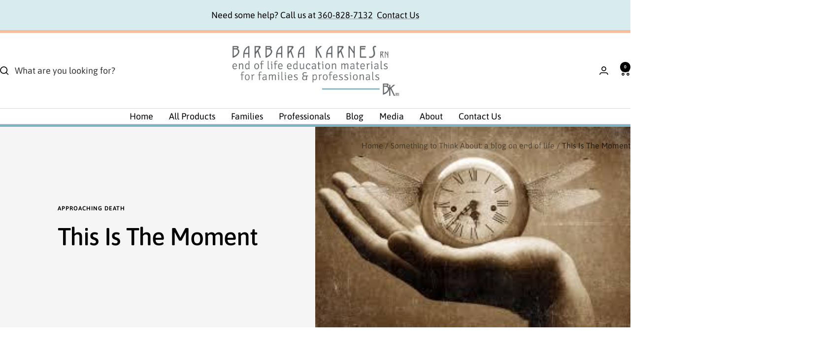

--- FILE ---
content_type: text/css
request_url: https://bkbooks.com/cdn/shop/t/38/assets/design-pack-custom-css.css?v=131226922647949369601724346510
body_size: -263
content:
@font-face{font-family:New York;font-display:swap;src:url(/cdn/shop/files/SquarePeg-Regular.ttf?v=1723938815) format(truetype)}.dsgn-pck__heading{--dp-heading-size: 28px;font-weight:var(--heading-font-weight);font-style:var(--heading-font-style);text-transform:var(--heading-text-transform)}.product-meta__title{--heading-h3-font-size: 28px}@media screen and (min-width: 1000px){.dsgn-pck__heading{--dp-heading-size: 44px}.product-meta__title{--heading-h3-font-size: 44px}}.dsgn-pck__button{text-transform:uppercase;font-size:calc(var(--base-font-size) - 2px)!important;letter-spacing:2px;font-weight:var(--text-font-bold-weight);border-radius:var(--button-border-radius)!important;font-family:var(--text-font-family)!important;font-weight:var(--text-font-bold-weight)!important}
/*# sourceMappingURL=/cdn/shop/t/38/assets/design-pack-custom-css.css.map?v=131226922647949369601724346510 */


--- FILE ---
content_type: image/svg+xml
request_url: https://bkbooks.com/cdn/shop/files/iconmonstr-globe-3.svg?v=1723575400&width=24
body_size: -165
content:
<svg viewBox="0 0 24 24" height="24" width="24" xmlns="http://www.w3.org/2000/svg"><path d="M12 0c-6.627 0-12 5.373-12 12s5.373 12 12 12 12-5.373 12-12-5.373-12-12-12zm1 16.057v-3.057h2.994c-.059 1.143-.212 2.24-.456 3.279-.823-.12-1.674-.188-2.538-.222zm1.957 2.162c-.499 1.33-1.159 2.497-1.957 3.456v-3.62c.666.028 1.319.081 1.957.164zm-1.957-7.219v-3.015c.868-.034 1.721-.103 2.548-.224.238 1.027.389 2.111.446 3.239h-2.994zm0-5.014v-3.661c.806.969 1.471 2.15 1.971 3.496-.642.084-1.3.137-1.971.165zm2.703-3.267c1.237.496 2.354 1.228 3.29 2.146-.642.234-1.311.442-2.019.607-.344-.992-.775-1.91-1.271-2.753zm-7.241 13.56c-.244-1.039-.398-2.136-.456-3.279h2.994v3.057c-.865.034-1.714.102-2.538.222zm2.538 1.776v3.62c-.798-.959-1.458-2.126-1.957-3.456.638-.083 1.291-.136 1.957-.164zm-2.994-7.055c.057-1.128.207-2.212.446-3.239.827.121 1.68.19 2.548.224v3.015h-2.994zm1.024-5.179c.5-1.346 1.165-2.527 1.97-3.496v3.661c-.671-.028-1.329-.081-1.97-.165zm-2.005-.35c-.708-.165-1.377-.373-2.018-.607.937-.918 2.053-1.65 3.29-2.146-.496.844-.927 1.762-1.272 2.753zm-.549 1.918c-.264 1.151-.434 2.36-.492 3.611h-3.933c.165-1.658.739-3.197 1.617-4.518.88.361 1.816.67 2.808.907zm.009 9.262c-.988.236-1.92.542-2.797.9-.89-1.328-1.471-2.879-1.637-4.551h3.934c.058 1.265.231 2.488.5 3.651zm.553 1.917c.342.976.768 1.881 1.257 2.712-1.223-.49-2.326-1.211-3.256-2.115.636-.229 1.299-.435 1.999-.597zm9.924 0c.7.163 1.362.367 1.999.597-.931.903-2.034 1.625-3.257 2.116.489-.832.915-1.737 1.258-2.713zm.553-1.917c.27-1.163.442-2.386.501-3.651h3.934c-.167 1.672-.748 3.223-1.638 4.551-.877-.358-1.81-.664-2.797-.9zm.501-5.651c-.058-1.251-.229-2.46-.492-3.611.992-.237 1.929-.546 2.809-.907.877 1.321 1.451 2.86 1.616 4.518h-3.933z"></path></svg>

--- FILE ---
content_type: text/javascript
request_url: https://bkbooks.com/cdn/shop/t/38/assets/custom.js?v=13268140703915302611730213624
body_size: -316
content:
document.addEventListener("DOMContentLoaded",function(){document.querySelectorAll(".block-swatch").forEach(swatch=>{swatch.querySelector(".block-swatch__item").textContent.includes("+")&&(swatch.style.display="none")});const storeDomain=window.location.hostname;document.querySelectorAll("a").forEach(link=>{const href=link.getAttribute("href");href&&href.startsWith("http")&&!href.includes(storeDomain)&&(link.setAttribute("target","_blank"),link.setAttribute("rel","noopener noreferrer"))})}),document.querySelector(".custom__look-inside-wrapper").addEventListener("click",function(){const lookInsideWrapper=document.querySelector(".look-inside__wrapper"),lookInsideLabel=document.querySelector(".custom__look-inside"),closeSampleLabel=document.querySelector(".custom__close-sample");if(lookInsideWrapper){const isHidden=window.getComputedStyle(lookInsideWrapper).display==="none";lookInsideWrapper.style.display=isHidden?"block":"none",lookInsideLabel.style.display=isHidden?"none":"flex",closeSampleLabel.style.display=isHidden?"flex":"none"}});
//# sourceMappingURL=/cdn/shop/t/38/assets/custom.js.map?v=13268140703915302611730213624
